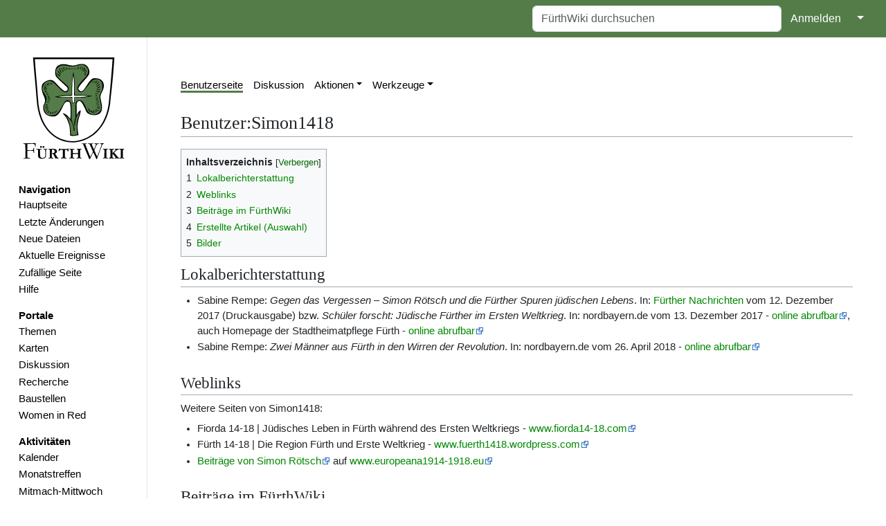

--- FILE ---
content_type: text/html; charset=UTF-8
request_url: https://www.fuerthwiki.de/wiki/index.php?title=Benutzer:Simon1418
body_size: 8491
content:
<!DOCTYPE html>
<html class="client-nojs" lang="de" dir="ltr">
<head>
<meta charset="UTF-8"/>
<title>Benutzer:Simon1418 – FürthWiki</title>
<script>document.documentElement.className="client-js";RLCONF={"wgBreakFrames":false,"wgSeparatorTransformTable":[",\t.",".\t,"],"wgDigitTransformTable":["",""],"wgDefaultDateFormat":"dmy","wgMonthNames":["","Januar","Februar","März","April","Mai","Juni","Juli","August","September","Oktober","November","Dezember"],"wgRequestId":"b28c57ed94fc30381a4f8052","wgCSPNonce":false,"wgCanonicalNamespace":"User","wgCanonicalSpecialPageName":false,"wgNamespaceNumber":2,"wgPageName":"Benutzer:Simon1418","wgTitle":"Simon1418","wgCurRevisionId":600205,"wgRevisionId":600205,"wgArticleId":13038,"wgIsArticle":true,"wgIsRedirect":false,"wgAction":"view","wgUserName":null,"wgUserGroups":["*"],"wgCategories":[],"wgPageContentLanguage":"de","wgPageContentModel":"wikitext","wgRelevantPageName":"Benutzer:Simon1418","wgRelevantArticleId":13038,"wgIsProbablyEditable":false,"wgRelevantPageIsProbablyEditable":false,"wgRestrictionEdit":[],"wgRestrictionMove":[],"wgRelevantUserName":"Simon1418",
"simpleBatchUploadMaxFilesPerBatch":{"*":1000},"wgPageFormsTargetName":null,"wgPageFormsAutocompleteValues":[],"wgPageFormsAutocompleteOnAllChars":false,"wgPageFormsFieldProperties":[],"wgPageFormsCargoFields":[],"wgPageFormsDependentFields":[],"wgPageFormsCalendarValues":[],"wgPageFormsCalendarParams":[],"wgPageFormsCalendarHTML":null,"wgPageFormsGridValues":[],"wgPageFormsGridParams":[],"wgPageFormsContLangYes":null,"wgPageFormsContLangNo":null,"wgPageFormsContLangMonths":[],"wgPageFormsHeightForMinimizingInstances":800,"wgPageFormsShowOnSelect":[],"wgPageFormsScriptPath":"/wiki/extensions/PageForms","edgValues":[],"wgPageFormsEDSettings":null,"wgAmericanDates":false,"wgMFDisplayWikibaseDescriptions":{"search":false,"nearby":false,"watchlist":false,"tagline":false},"srfFilteredConfig":null,"egMapsScriptPath":"/wiki/extensions/Maps/","egMapsDebugJS":false,"egMapsAvailableServices":["leaflet","googlemaps3"],"egMapsLeafletLayersApiKeys":{"MapBox":"","MapQuestOpen":"","Thunderforest":"",
"GeoportailFrance":""},"wgMediaViewerOnClick":true,"wgMediaViewerEnabledByDefault":true,"wgPopupsFlags":4};RLSTATE={"site.styles":"ready","user.styles":"ready","user":"ready","user.options":"loading","ext.smw.style":"ready","ext.smw.tooltip.styles":"ready","ext.srf.styles":"ready","skins.medik":"ready"};RLPAGEMODULES=["ext.smw.style","ext.smw.tooltips","smw.entityexaminer","site","mediawiki.page.ready","mediawiki.toc","ext.collapsiblesections.main","ext.popups","skins.medik.js"];</script>
<script>(RLQ=window.RLQ||[]).push(function(){mw.loader.implement("user.options@12s5i",function($,jQuery,require,module){mw.user.tokens.set({"patrolToken":"+\\","watchToken":"+\\","csrfToken":"+\\"});});});</script>
<link rel="stylesheet" href="/wiki/load.php?lang=de&amp;modules=ext.smw.style%7Cext.smw.tooltip.styles%7Cext.srf.styles%7Cskins.medik&amp;only=styles&amp;skin=medik"/>
<script async="" src="/wiki/load.php?lang=de&amp;modules=startup&amp;only=scripts&amp;raw=1&amp;skin=medik"></script>
<style>#mw-indicator-mw-helplink {display:none;}</style>
<meta name="ResourceLoaderDynamicStyles" content=""/>
<link rel="stylesheet" href="/wiki/load.php?lang=de&amp;modules=site.styles&amp;only=styles&amp;skin=medik"/>
<meta name="generator" content="MediaWiki 1.39.10"/>
<meta name="format-detection" content="telephone=no"/>
<meta name="theme-color" content="#060"/>
<meta name="theme-color" content="#547c48"/>
<meta name="viewport" content="width=device-width"/>
<link rel="manifest" href="/wiki/manifest.json"/>
<link rel="alternate" type="application/rdf+xml" title="Benutzer:Simon1418" href="/wiki/index.php?title=Spezial:RDF_exportieren/Benutzer:Simon1418&amp;xmlmime=rdf"/>
<link rel="icon" href="/favicon.ico"/>
<link rel="search" type="application/opensearchdescription+xml" href="/wiki/opensearch_desc.php" title="FürthWiki (de)"/>
<link rel="EditURI" type="application/rsd+xml" href="//www.fuerthwiki.de/wiki/api.php?action=rsd"/>
<link rel="license" href="https://creativecommons.org/licenses/by-sa/4.0/"/>
</head>
<body class="mediawiki ltr sitedir-ltr mw-hide-empty-elt ns-2 ns-subject page-Benutzer_Simon1418 rootpage-Benutzer_Simon1418 skin-medik action-view skin--responsive"><style>:root {--medik: #547c48;}</style>
<div id="mw-wrapper">

	<!-- navbar -->
	<div id="mw-navbar" role="navigation" class="navbar navbar-expand-lg navbar-light d-flex justify-content-between bg-ws">
		<div id="mw-navbar-left">
			<div id="p-logo" class="mw-portlet" role="banner"><span class="mw-hamb"></span><a id="p-banner" class="mw-wiki-title navbar-brand" href="/wiki/index.php?title=Hauptseite" title="Hauptseite"><span class="mw-desktop-sitename">FürthWiki</span> <span class="mw-mobile-sitename">FürthWiki</span></a></div>
		</div>
		<div class="dropdown" id="mw-navbar-right">
			<form action="/wiki/index.php" role="search" class="mw-portlet form-inline my-lg-0" id="p-search"><input type="hidden" value="Spezial:Suche" name="title"/><h3 hidden=""><label for="searchInput">Suche</label></h3><input type="search" name="search" placeholder="FürthWiki durchsuchen" aria-label="FürthWiki durchsuchen" autocapitalize="sentences" title="FürthWiki durchsuchen [f]" accesskey="f" id="searchInput" class="form-control mr-sm-2"/><input class="searchButton btn btn-outline-dark my-2 my-sm-0" type="submit" name="go" title="Gehe direkt zu der Seite mit genau diesem Namen, falls sie vorhanden ist." hidden="" id="searchGoButton" value="Seite"/></form><div id="user-tools" class="btn-group"><div class="profile-icon"></div><a href="/wiki/index.php?title=Spezial:Anmelden&amp;returnto=Benutzer%3ASimon1418"><button class="btn btn-link" type="submit">Anmelden</button></a><button class="btn btn-link dropdown-toggle dropdown-toggle-split" type="button" data-bs-toggle="dropdown" aria-haspopup="true" aria-expanded="false"><span class="visually-hidden">&darr;</span></button><div class="dropdown-menu dropdown-menu-end"><div role="navigation" id="p-personal" title="Benutzermenü" aria-labelledby="p-personal-label" class="mw-portlet"><a id="p-personal-label" lang="de" dir="ltr" class="nav-link disabled" href="#" role="button">Meine Werkzeuge</a><div class="mw-portlet-body"><ul lang="de" dir="ltr"><li id="pt-createaccount" class="mw-list-item"><a href="/wiki/index.php?title=Spezial:Benutzerkonto_anlegen&amp;returnto=Benutzer%3ASimon1418" title="Wir ermutigen dich dazu, ein Benutzerkonto zu erstellen und dich anzumelden. Es ist jedoch nicht zwingend erforderlich.">Benutzerkonto erstellen</a></li><li id="pt-login" class="mw-list-item"><a href="/wiki/index.php?title=Spezial:Anmelden&amp;returnto=Benutzer%3ASimon1418" title="Sich anzumelden wird gerne gesehen, ist jedoch nicht zwingend erforderlich. [o]" accesskey="o">Anmelden</a></li></ul></div></div></div></div>
		</div>
	</div>

	<!-- sidebar and main content wrapper -->
	<div class="container-fluid" id="mw-main-container">
		<div class="row">

			<!-- navigation sidebar -->
			<div id="mw-navigation" role="navigation" class="col-12 col-md-3 col-xl-2">
				<nav class="nav flex-column">
					<h2>
						Navigationsmenü
					</h2>
					<div id="site-navigation">
						<div class="mw-wiki-navigation-logo"><a class="mw-wiki-logo" style="" href="/wiki/index.php?title=Hauptseite"></a></div><div role="navigation" id="p-navigation" aria-labelledby="p-navigation-label" class="mw-portlet"><a id="p-navigation-label" lang="de" dir="ltr" class="nav-link disabled" href="#" role="button">Navigation</a><div class="mw-portlet-body"><ul lang="de" dir="ltr"><li id="n-mainpage" class="mw-list-item"><a href="/wiki/index.php?title=Hauptseite" class="nav-link" title="Hauptseite anzeigen [z]" accesskey="z">Hauptseite</a></li><li id="n-recentchanges" class="mw-list-item"><a href="//www.fuerthwiki.de/wiki/index.php?title=Spezial:Letzte_Änderungen&amp;limit=500" rel="nofollow" class="nav-link" title="Liste der letzten Änderungen in diesem Wiki [r]" accesskey="r">Letzte Änderungen</a></li><li id="n-Neue-Dateien" class="mw-list-item"><a href="/wiki/index.php?title=Spezial:Dateien" class="nav-link">Neue Dateien</a></li><li id="n-Aktuelle-Ereignisse" class="mw-list-item"><a href="/wiki/index.php?title=Aktuelle_Ereignisse" class="nav-link">Aktuelle Ereignisse</a></li><li id="n-randompage" class="mw-list-item"><a href="/wiki/index.php?title=Spezial:Zuf%C3%A4llige_Seite/mainspace" class="nav-link" title="Zufällige Seite aufrufen [x]" accesskey="x">Zufällige Seite</a></li><li id="n-Hilfe" class="mw-list-item"><a href="/wiki/index.php?title=F%C3%BCrthWiki:Hilfe" class="nav-link">Hilfe</a></li></ul></div></div><div role="navigation" id="p-Portale" aria-labelledby="p-Portale-label" class="mw-portlet"><a id="p-Portale-label" lang="de" dir="ltr" class="nav-link disabled" href="#" role="button">Portale</a><div class="mw-portlet-body"><ul lang="de" dir="ltr"><li id="n-Themen" class="mw-list-item"><a href="/wiki/index.php?title=F%C3%BCrthWiki:Themen" class="nav-link">Themen</a></li><li id="n-Karten" class="mw-list-item"><a href="/wiki/index.php?title=F%C3%BCrthWiki:Karten" class="nav-link">Karten</a></li><li id="n-Diskussion" class="mw-list-item"><a href="/wiki/index.php?title=F%C3%BCrthWiki:Diskussion" class="nav-link">Diskussion</a></li><li id="n-Recherche" class="mw-list-item"><a href="/wiki/index.php?title=F%C3%BCrthWiki:Recherche" class="nav-link">Recherche</a></li><li id="n-Baustellen" class="mw-list-item"><a href="/wiki/index.php?title=F%C3%BCrthWiki:Baustellen" class="nav-link">Baustellen</a></li><li id="n-Women-in-Red" class="mw-list-item"><a href="/wiki/index.php?title=Women_in_Red" class="nav-link">Women in Red</a></li></ul></div></div><div role="navigation" id="p-Aktivitäten" aria-labelledby="p-Aktivitäten-label" class="mw-portlet"><a id="p-Aktivitäten-label" lang="de" dir="ltr" class="nav-link disabled" href="#" role="button">Aktivitäten</a><div class="mw-portlet-body"><ul lang="de" dir="ltr"><li id="n-Kalender" class="mw-list-item"><a href="https://verein.fuerthwiki.de/termine/" rel="nofollow" class="nav-link">Kalender</a></li><li id="n-Monatstreffen" class="mw-list-item"><a href="/wiki/index.php?title=F%C3%BCrthWiki:Monatstreffen" class="nav-link">Monatstreffen</a></li><li id="n-Mitmach-Mittwoch" class="mw-list-item"><a href="https://verein.fuerthwiki.de/2022/10/14/wiki-wednesday-der-mitmach-mittwoch/" rel="nofollow" class="nav-link">Mitmach-Mittwoch</a></li><li id="n-Dienstags-Sprechstunde" class="mw-list-item"><a href="https://verein.fuerthwiki.de/2024/11/21/der-naechste-bitte/" rel="nofollow" class="nav-link">Dienstags-Sprechstunde</a></li></ul></div></div><div role="navigation" id="p-Förderverein" aria-labelledby="p-Förderverein-label" class="mw-portlet"><a id="p-Förderverein-label" lang="de" dir="ltr" class="nav-link disabled" href="#" role="button">Förderverein</a><div class="mw-portlet-body"><ul lang="de" dir="ltr"><li id="n-Aktuelles" class="mw-list-item"><a href="https://verein.fuerthwiki.de/" rel="nofollow" class="nav-link">Aktuelles</a></li><li id="n-Organisation" class="mw-list-item"><a href="https://verein.fuerthwiki.de/verein/" rel="nofollow" class="nav-link">Organisation</a></li><li id="n-Mitmachen!" class="mw-list-item"><a href="https://verein.fuerthwiki.de/mitmachen/" rel="nofollow" class="nav-link">Mitmachen!</a></li><li id="n-Aufnahmeantrag" class="mw-list-item"><a href="https://verein.fuerthwiki.de/wp-content/uploads/2022/09/aufnahmeantrag-2022.pdf" rel="nofollow" class="nav-link">Aufnahmeantrag</a></li><li id="n-Fragen-&amp;-Antworten" class="mw-list-item"><a href="https://verein.fuerthwiki.de/fragen-und-antworten/" rel="nofollow" class="nav-link">Fragen &amp; Antworten</a></li><li id="n-FürthWiki-Laden" class="mw-list-item"><a href="/wiki/index.php?title=F%C3%BCrthWiki-Laden" class="nav-link">FürthWiki-Laden</a></li><li id="n-Handbibliothek" class="mw-list-item"><a href="/wiki/index.php?title=F%C3%BCrthWiki_e._V./Handbibliothek" class="nav-link">Handbibliothek</a></li></ul></div></div>
					</div>
				</nav>
			</div>

			<!-- main content -->
			<div class="col-12 col-md-9 col-xl-10 py-md-3 px-md-5">
				<div id="siteNotice"><div id="localNotice"><div class="sitenotice" lang="de" dir="ltr"><p><br />
</p></div></div></div>
				
				<aside><div class="d-flex flex-row"><div role="navigation" id="p-namespaces" aria-labelledby="p-namespaces-label" class="mw-portlet"><a id="p-namespaces-label" lang="de" dir="ltr" class="nav-link disabled" href="#" role="button">Namensräume</a><div class="mw-portlet-body"><div lang="de" dir="ltr"><span id="ca-nstab-user" class="selected mw-list-item"><a href="/wiki/index.php?title=Benutzer:Simon1418" title="Benutzerseite anzeigen [c]" accesskey="c">Benutzerseite</a></span><span id="ca-talk" class="mw-list-item"><a href="/wiki/index.php?title=Benutzer_Diskussion:Simon1418" rel="discussion" title="Diskussion zum Seiteninhalt [t]" accesskey="t">Diskussion</a></span></div></div></div><div class="dropdown"><a class="dropdown-toggle" role="button" data-bs-toggle="dropdown" data-bs-display="static" aria-haspopup="true" aria-expanded="false">Aktionen</a><div class="dropdown-menu dropdown-menu-end"><div role="navigation" id="p-views" aria-labelledby="p-views-label" class="mw-portlet"><a id="p-views-label" lang="de" dir="ltr" class="nav-link disabled" href="#" role="button">Ansichten</a><div class="mw-portlet-body"><ul lang="de" dir="ltr"><li id="ca-view" class="selected mw-list-item"><a href="/wiki/index.php?title=Benutzer:Simon1418" class="dropdown-item">Lesen</a></li><li id="ca-viewsource" class="mw-list-item"><a href="/wiki/index.php?title=Benutzer:Simon1418&amp;action=edit" class="dropdown-item" title="Diese Seite ist geschützt. Ihr Quelltext kann dennoch angesehen und kopiert werden. [e]" accesskey="e">Quelltext anzeigen</a></li><li id="ca-history" class="mw-list-item"><a href="/wiki/index.php?title=Benutzer:Simon1418&amp;action=history" class="dropdown-item" title="Frühere Versionen dieser Seite [h]" accesskey="h">Versionsgeschichte</a></li></ul></div></div></div></div><div class="dropdown"><a class="dropdown-toggle" role="button" data-bs-toggle="dropdown" data-bs-display="static" aria-haspopup="true" aria-expanded="false">Werkzeuge</a><div class="dropdown-menu dropdown-menu-end"><div role="navigation" id="p-tb" aria-labelledby="p-tb-label" class="mw-portlet"><a id="p-tb-label" lang="de" dir="ltr" class="nav-link disabled" href="#" role="button">Werkzeuge</a><div class="mw-portlet-body"><ul lang="de" dir="ltr"><li id="t-whatlinkshere" class="mw-list-item"><a href="/wiki/index.php?title=Spezial:Linkliste/Benutzer:Simon1418" class="dropdown-item" title="Liste aller Seiten, die hierher verlinken [j]" accesskey="j">Links auf diese Seite</a></li><li id="t-recentchangeslinked" class="mw-list-item"><a href="/wiki/index.php?title=Spezial:%C3%84nderungen_an_verlinkten_Seiten/Benutzer:Simon1418" rel="nofollow" class="dropdown-item" title="Letzte Änderungen an Seiten, die von hier verlinkt sind [k]" accesskey="k">Änderungen an verlinkten Seiten</a></li><li id="t-contributions" class="mw-list-item"><a href="/wiki/index.php?title=Spezial:Beitr%C3%A4ge/Simon1418" class="dropdown-item" title="Liste der Beiträge dieses Benutzers ansehen">Benutzerbeiträge</a></li><li id="t-log" class="mw-list-item"><a href="/wiki/index.php?title=Spezial:Logbuch/Simon1418" class="dropdown-item">Logbücher</a></li><li id="t-userrights" class="mw-list-item"><a href="/wiki/index.php?title=Spezial:Benutzerrechte/Simon1418" class="dropdown-item">Benutzergruppen ansehen</a></li><li id="t-upload" class="mw-list-item"><a href="/wiki/index.php?title=FürthWiki:Upload" class="dropdown-item" title="Dateien hochladen [u]" accesskey="u">Datei hochladen</a></li><li id="t-specialpages" class="mw-list-item"><a href="/wiki/index.php?title=Spezial:Spezialseiten" class="dropdown-item" title="Liste aller Spezialseiten [q]" accesskey="q">Spezialseiten</a></li><li id="t-print" class="mw-list-item"><a href="javascript:print();" rel="alternate" class="dropdown-item" title="Druckansicht dieser Seite [p]" accesskey="p">Druckversion</a></li><li id="t-permalink" class="mw-list-item"><a href="/wiki/index.php?title=Benutzer:Simon1418&amp;oldid=600205" class="dropdown-item" title="Dauerhafter Link zu dieser Seitenversion">Permanenter Link</a></li><li id="t-info" class="mw-list-item"><a href="/wiki/index.php?title=Benutzer:Simon1418&amp;action=info" class="dropdown-item" title="Weitere Informationen über diese Seite">Seiten­­informationen</a></li><li id="t-smwbrowselink" class="mw-list-item"><a href="/wiki/index.php?title=Spezial:Durchsuchen/:Benutzer:Simon1418" rel="search" class="dropdown-item">Attribute anzeigen</a></li></ul></div></div></div></div></div></aside>
				<div class="mw-body" id="content" style="font-size: ;" role="main">
					<div class="mw-indicators">
<div id="mw-indicator-smw-entity-examiner" class="mw-indicator"><div class="smw-entity-examiner smw-indicator-vertical-bar-loader" data-subject="Simon1418#2##" data-dir="ltr" data-uselang="" title="Eine Datenprüfung wird im Hintergrund ausgeführt."></div></div>
</div>

					<h1 id="firstHeading" class="firstHeading" lang=""><span class="mw-page-title-namespace">Benutzer</span><span class="mw-page-title-separator">:</span><span class="mw-page-title-main">Simon1418</span></h1>
					<div id="siteSub">Aus FürthWiki</div>
					<div class="mw-body-content" id="bodyContent">
							<div id="contentSub">
								
								<p></p>
							</div>
							<div id="mw-content-text" class="mw-body-content mw-content-ltr" lang="de" dir="ltr"><div class="mw-parser-output"><div id="toc" class="toc" role="navigation" aria-labelledby="mw-toc-heading"><input type="checkbox" role="button" id="toctogglecheckbox" class="toctogglecheckbox" style="display:none" /><div class="toctitle" lang="de" dir="ltr"><h2 id="mw-toc-heading">Inhaltsverzeichnis</h2><span class="toctogglespan"><label class="toctogglelabel" for="toctogglecheckbox"></label></span></div>
<ul>
<li class="toclevel-1 tocsection-1"><a href="#Lokalberichterstattung"><span class="tocnumber">1</span> <span class="toctext">Lokalberichterstattung</span></a></li>
<li class="toclevel-1 tocsection-2"><a href="#Weblinks"><span class="tocnumber">2</span> <span class="toctext">Weblinks</span></a></li>
<li class="toclevel-1 tocsection-3"><a href="#Beiträge_im_FürthWiki"><span class="tocnumber">3</span> <span class="toctext">Beiträge im FürthWiki</span></a></li>
<li class="toclevel-1 tocsection-4"><a href="#Erstellte_Artikel_(Auswahl)"><span class="tocnumber">4</span> <span class="toctext">Erstellte Artikel (Auswahl)</span></a></li>
<li class="toclevel-1 tocsection-5"><a href="#Bilder"><span class="tocnumber">5</span> <span class="toctext">Bilder</span></a></li>
</ul>
</div>

<h2><span class="mw-headline" id="Lokalberichterstattung">Lokalberichterstattung</span></h2>
<ul><li>Sabine Rempe: <i>Gegen das Vergessen – Simon Rötsch und die Fürther Spuren jüdischen Lebens</i>. In: <a href="/wiki/index.php?title=F%C3%BCrther_Nachrichten" title="Fürther Nachrichten">Fürther Nachrichten</a> vom 12. Dezember 2017 (Druckausgabe) bzw. <i>Schüler forscht: Jüdische Fürther im Ersten Weltkrieg</i>. In: nordbayern.de vom 13. Dezember 2017 - <a rel="nofollow" class="external text" href="https://www.nordbayern.de/region/fuerth/1.6983386">online abrufbar</a>, auch Homepage der Stadtheimatpflege Fürth  - <a rel="nofollow" class="external text" href="http://www.stadtheimatpflege-fuerth.de/gegen-das-vergessen-simon-roetsch-und-die-fuerther-spuren-juedischen-lebens/">online abrufbar</a></li>
<li>Sabine Rempe: <i>Zwei Männer aus Fürth in den Wirren der Revolution</i>. In: nordbayern.de vom 26. April 2018 - <a rel="nofollow" class="external text" href="https://www.nordbayern.de/region/1.7518231">online abrufbar</a></li></ul>
<h2><span class="mw-headline" id="Weblinks">Weblinks</span></h2>
<p>Weitere Seiten von Simon1418:
</p>
<ul><li>Fiorda 14-18 | Jüdisches Leben in Fürth während des Ersten Weltkriegs - <a rel="nofollow" class="external text" href="http://www.fiorda14-18.com">www.fiorda14-18.com</a></li>
<li>Fürth 14-18 | Die Region Fürth und Erste Weltkrieg - <a rel="nofollow" class="external text" href="http://www.fuerth1418.wordpress.com">www.fuerth1418.wordpress.com</a></li>
<li><a rel="nofollow" class="external text" href="http://www.europeana1914-1918.eu/de/collection/search?contributor_id=9699&amp;qf%5Bindex%5D%5B%5D=c">Beiträge von Simon Rötsch</a> auf <a rel="nofollow" class="external text" href="http://www.europeana1914-1918.eu">www.europeana1914-1918.eu</a></li></ul>
<h2><span id="Beitr.C3.A4ge_im_F.C3.BCrthWiki"></span><span class="mw-headline" id="Beiträge_im_FürthWiki">Beiträge im FürthWiki</span></h2>
<ul><li><a href="/wiki/index.php?title=Spezial:Beitr%C3%A4ge/Simon1418" title="Spezial:Beiträge/Simon1418">Benutzerbeiträge im FürthWiki</a></li>
<li><a href="/wiki/index.php?title=Spezial:Dateien/Simon1418" title="Spezial:Dateien/Simon1418">Fotos und Dateien im FürthWiki</a></li></ul>
<h2><span id="Erstellte_Artikel_.28Auswahl.29"></span><span class="mw-headline" id="Erstellte_Artikel_(Auswahl)">Erstellte Artikel (Auswahl)</span></h2>
<ul><li><a href="/wiki/index.php?title=Albert_Rosenfelder_(Kommerzienrat)" title="Albert Rosenfelder (Kommerzienrat)">Albert Rosenfelder (Kommerzienrat)</a> ( Abrufe)</li>
<li><a href="/wiki/index.php?title=Truppen%C3%BCbungsplatz_Hainberg" title="Truppenübungsplatz Hainberg">Truppenübungsplatz Hainberg</a> ( Abrufe)</li>
<li><a href="/wiki/index.php?title=K%C3%B6niglich_Bayerisches_21._Infanterie-Regiment_%E2%80%9EGro%C3%9Fherzog_Friedrich_Franz_IV._von_Mecklenburg-Schwerin%E2%80%9C" title="Königlich Bayerisches 21. Infanterie-Regiment „Großherzog Friedrich Franz IV. von Mecklenburg-Schwerin“">Königlich Bayerisches 21. Infanterie-Regiment „Großherzog Friedrich Franz IV. von Mecklenburg-Schwerin“</a> ( Abrufe)</li>
<li><a href="/wiki/index.php?title=K%C3%B6niglich_Bayerisches_6._Reserve-Infanterie-Regiment" title="Königlich Bayerisches 6. Reserve-Infanterie-Regiment">Königlich Bayerisches 6. Reserve-Infanterie-Regiment</a> ( Abrufe)</li>
<li><a href="/wiki/index.php?title=K%C3%B6niglich_Bayerisches_21._Feldartillerie-Regiment" title="Königlich Bayerisches 21. Feldartillerie-Regiment">Königlich Bayerisches 21. Feldartillerie-Regiment</a> ( Abrufe)</li>
<li><a href="/wiki/index.php?title=Ernst_Rosenfelder" title="Ernst Rosenfelder">Ernst Rosenfelder</a> ( Abrufe)</li>
<li><a href="/wiki/index.php?title=Ludwig_Kleefeld" title="Ludwig Kleefeld">Ludwig Kleefeld</a> ( Abrufe)</li>
<li><a href="/wiki/index.php?title=Robert_L%C3%B6wensohn" title="Robert Löwensohn">Robert Löwensohn</a> ( Abrufe)</li>
<li><a href="/wiki/index.php?title=Ernst_Grummt" title="Ernst Grummt">Ernst Grummt</a> ( Abrufe)</li>
<li><a href="/wiki/index.php?title=Helmut_Mahr" title="Helmut Mahr">Helmut Mahr</a> ( Abrufe)</li>
<li><a href="/wiki/index.php?title=Gerson_L%C3%B6wensohn" title="Gerson Löwensohn">Gerson Löwensohn</a> ( Abrufe)</li>
<li><a href="/wiki/index.php?title=Nagels%C3%A4ule" title="Nagelsäule">Nagelsäule</a> ( Abrufe)</li>
<li><a href="/wiki/index.php?title=Sophie_L%C3%B6wensohn" title="Sophie Löwensohn">Sophie Löwensohn</a> ( Abrufe)</li>
<li><a href="/wiki/index.php?title=Isaak_Stamm" title="Isaak Stamm">Isaak Stamm</a> ( Abrufe)</li>
<li><a href="/wiki/index.php?title=Benno_Berneis" title="Benno Berneis">Benno Berneis</a> ( Abrufe)</li>
<li><a href="/wiki/index.php?title=Kurt_K%C3%B6nigsberger" title="Kurt Königsberger">Kurt Königsberger</a> ( Abrufe)</li></ul>
<h2><span class="mw-headline" id="Bilder">Bilder</span></h2>
<!-- 
NewPP limit report
Cached time: 20260202085359
Cache expiry: 86400
Reduced expiry: false
Complications: [show‐toc]
[SMW] In‐text annotation parser time: 0 seconds
CPU time usage: 0.095 seconds
Real time usage: 0.157 seconds
Preprocessor visited node count: 122/1000000
Post‐expand include size: 9/2097152 bytes
Template argument size: 0/2097152 bytes
Highest expansion depth: 7/100
Expensive parser function count: 0/100
Unstrip recursion depth: 0/20
Unstrip post‐expand size: 0/5000000 bytes
Lua time usage: 0.020/15 seconds
Lua virtual size: 5193728/52428800 bytes
Lua estimated memory usage: 0 bytes
-->
<!--
Transclusion expansion time report (%,ms,calls,template)
100.00%   55.072      1 Vorlage:Bilder_dieser_Person
100.00%   55.072      1 -total
  0.98%    0.542      1 Vorlage:Ifl
-->

<!-- Saved in parser cache with key fuerthwiki-fw_:pcache:idhash:13038-0!dateformat=default and timestamp 20260202085359 and revision id 600205.
 -->
</div></div>
							<div class="visualClear"></div>
							<div class="printfooter">Abgerufen von „<a dir="ltr" href="https://www.fuerthwiki.de/wiki/index.php?title=Benutzer:Simon1418&amp;oldid=600205">https://www.fuerthwiki.de/wiki/index.php?title=Benutzer:Simon1418&amp;oldid=600205</a>“</div>
							<div id="catlinks" class="catlinks catlinks-allhidden" data-mw="interface"></div>
					</div>
					
				</div>
			</div>

		</div>
	</div>

	<div id="footer" class="mw-footer" role="contentinfo" lang="de" dir="ltr"><ul id="footer-icons"><li id="footer-copyrightico" class="footer-icons"><a href="https://creativecommons.org/licenses/by-sa/4.0/"><img src="/wiki/resources/assets/licenses/cc-by-sa.png" alt="&#039;&#039;Creative Commons&#039;&#039; „Namensnennung – Weitergabe unter gleichen Bedingungen“" width="88" height="31" loading="lazy"/></a></li><li id="footer-poweredbyico" class="footer-icons"><a href="https://www.mediawiki.org/"><img src="/wiki/resources/assets/poweredby_mediawiki_88x31.png" alt="Powered by MediaWiki" srcset="/wiki/resources/assets/poweredby_mediawiki_132x47.png 1.5x, /wiki/resources/assets/poweredby_mediawiki_176x62.png 2x" width="88" height="31" loading="lazy"/></a><a href="https://www.semantic-mediawiki.org/wiki/Semantic_MediaWiki"><img src="/wiki/extensions/SemanticMediaWiki/res/smw/logo_footer.png" alt="Powered by Semantic MediaWiki" class="smw-footer" width="88" height="31" loading="lazy"/></a></li></ul><div id="footer-list"><ul id="footer-info"><li id="footer-info-lastmod"> Diese Seite wurde zuletzt am 26. Oktober 2024 um 17:05 Uhr bearbeitet.</li><li id="footer-info-copyright">Der Inhalt ist verfügbar unter der Lizenz <a class="external" rel="nofollow" href="https://creativecommons.org/licenses/by-sa/4.0/">''Creative Commons'' „Namensnennung – Weitergabe unter gleichen Bedingungen“</a>, sofern nicht anders angegeben.</li></ul><ul id="footer-places"><li id="footer-places-privacy"><a href="/wiki/index.php?title=F%C3%BCrthWiki:Datenschutz">Datenschutz</a></li><li id="footer-places-about"><a href="/wiki/index.php?title=F%C3%BCrthWiki:%C3%9Cber_F%C3%BCrthWiki">Über FürthWiki</a></li><li id="footer-places-disclaimer"><a href="/wiki/index.php?title=F%C3%BCrthWiki:Impressum">Impressum</a></li><li id="footer-places-statistics"><a href="https://statistik.fuerthwiki.de/&#10;&#9;&#9;&#9;?module=API&#10;&#9;&#9;&#9;&amp;method=ImageGraph.get&amp;idSite=1&#10;&#9;&#9;&#9;&amp;segment=pageUrl=$Benutzer:Simon1418&#10;&#9;&#9;&#9;&amp;apiModule=VisitsSummary&#10;&#9;&#9;&#9;&amp;apiAction=get&#10;&#9;&#9;&#9;&amp;token_auth=anonymous&#10;&#9;&#9;&#9;&amp;graphType=evolution&#10;&#9;&#9;&#9;&amp;period=day&#10;&#9;&#9;&#9;&amp;date=previous90">Statistik</a></li><li id="footer-places-mobileview"><a href="//www.fuerthwiki.de/wiki/index.php?title=Benutzer:Simon1418&amp;mobileaction=toggle_view_mobile" class="noprint stopMobileRedirectToggle">Mobile Ansicht</a></li></ul></div><div class="visualClear"></div></div>
</div>
<script>(RLQ=window.RLQ||[]).push(function(){mw.config.set({"wgPageParseReport":{"smw":{"limitreport-intext-parsertime":0},"limitreport":{"cputime":"0.095","walltime":"0.157","ppvisitednodes":{"value":122,"limit":1000000},"postexpandincludesize":{"value":9,"limit":2097152},"templateargumentsize":{"value":0,"limit":2097152},"expansiondepth":{"value":7,"limit":100},"expensivefunctioncount":{"value":0,"limit":100},"unstrip-depth":{"value":0,"limit":20},"unstrip-size":{"value":0,"limit":5000000},"timingprofile":["100.00%   55.072      1 Vorlage:Bilder_dieser_Person","100.00%   55.072      1 -total","  0.98%    0.542      1 Vorlage:Ifl"]},"scribunto":{"limitreport-timeusage":{"value":"0.020","limit":"15"},"limitreport-virtmemusage":{"value":5193728,"limit":52428800},"limitreport-estmemusage":0},"cachereport":{"timestamp":"20260202085359","ttl":86400,"transientcontent":false}}});});</script>
				<script>
				var _paq = window._paq = window._paq || [];
				if ( 0 ) {
					_paq.push(['disableCookies']);
				}
				if ( 0 ) {
					_paq.push(['setRequestMethod', 'GET']);
				}
				_paq.push(['trackPageView']);
				_paq.push(['enableLinkTracking']);
				(function() {
					var u = "https://statistik.fuerthwiki.de/";
					_paq.push(['setTrackerUrl', u+'matomo.php']);
					_paq.push(['setDocumentTitle', "fuerthwiki" + " - " + "Benutzer:Simon1418"]);
					_paq.push(['setSiteId', 1]);
					_paq.push(['setCustomVariable', 1, 'userType', "Anonymous", "visit"]);
					if ( 0 ) {
					    _paq.push(['addTracker', u + 'matomo.php', ]);
					}
					var d=document, g=d.createElement('script'), s=d.getElementsByTagName('script')[0];
					g.async=true; g.src=u+'matomo.js'; s.parentNode.insertBefore(g,s);
				})();
				</script>
				<noscript><p><img src="https://statistik.fuerthwiki.de/matomo.php?idsite=1&amp;rec=1&amp;action_name=Benutzer:Simon1418" style="border:0;" alt="" /></p></noscript>
<script>(RLQ=window.RLQ||[]).push(function(){mw.config.set({"wgBackendResponseTime":270});});</script>
</body>
</html>